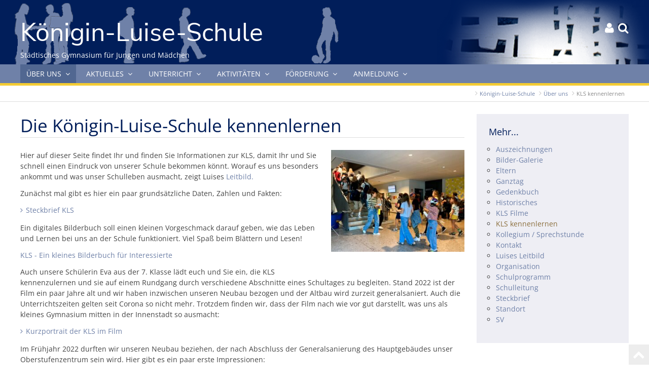

--- FILE ---
content_type: text/html; charset=UTF-8
request_url: https://www.koenigin-luise-schule.de/kls-kennenlernen.html
body_size: 8205
content:
<!DOCTYPE html>
<html lang="de">
<head>

      <meta charset="UTF-8">
    <title>Die Königin-Luise-Schule kennenlernen - Königin-Luise-Schule | Städtisches Gymnasium für Jungen und Mädchen</title>
    <base href="https://www.koenigin-luise-schule.de/">

          <meta name="robots" content="index,follow">
      <meta name="description" content="Informationen zur Königin-Luise-Schule auf einen Blick">
      <meta name="generator" content="Contao Open Source CMS">
    
    
    <meta name="viewport" content="width=device-width">
                <!-- inc.head -->
<link rel="stylesheet" type="text/css" href="/site/scripts/select2-4.0.7/dist/css/select2.min.css?1558522638">
<link rel="stylesheet" type="text/css" href="/site/styles/fonts.css?1678454560">
<link rel="stylesheet" type="text/css" href="/site/fonts/OpenSans.css?1658330874">
<link rel="stylesheet" type="text/css" href="/site/fonts/Barlow.css?1658327188">
<link rel="stylesheet" type="text/css" href="/site/fonts/NunitoSans.css?1658331654">
<link rel="stylesheet" type="text/css" href="/site/styles/styles.css?1749640458">
<link rel="stylesheet" type="text/css" href="/site/styles/customize.css?1697044236">

  
</head>
<body id="top" class="section_4 id_245 alias_kls-kennenlernen type_regular">

      
    <div id="wrapper">

                        <header id="header">
            <div class="inside">
              
<div id="head" class="">
	<a class="invisible" href="#contentstart">Gleich zum Inhalt der Seite springen</a>
	<div id="head_top">
		<div class="inside w">
			<div class="phone">Tel.: 0221-355821-0</div>
			<div class="clear"></div>
		</div>
	</div>
	<div id="head_logo" class="">
		<div class="inside w">
			<div id="logo"><a href="/" title="Königin-Luise-Schule"><span>Königin-Luise-Schule</span></a></div>
			<div id="buttons">
				<div id="o_user" class="">
					<a href="#" class="fa toggle_by_id toggle_target_c_user toggle_scroll_0" title="Login"><span></span></a>
				</div>
				<div id="o_search">
					<a href="#" class="fa toggle_by_id toggle_target_c_search toggle_scroll_0" title="Suche"><span></span></a>
				</div>
				<div id="o_menu">
					<a href="#" class="fa toggle_by_id toggle_target_c_menu toggle_scroll_0" title="Menü"><span></span></a>
				</div>
			</div>
			<div id="slogan">Städtisches Gymnasium für Jungen und Mädchen</div>
		</div>
	</div>
	<div id="head_menu">
		<div class="inside w">
			<div id="c_menu">
				<div class="shadow mobile"><div class="inside"></div></div>
				<div class="inside w">
					
<!-- indexer::stop -->
<nav class="mod_navigation block" id="mainmenu">

  
  <a href="kls-kennenlernen.html#skipNavigation1" class="invisible">Navigation überspringen</a>

  <ul class="level_1">
        <li class="submenu trail first forward ueber-uns"><a href="kollegium-sprechstunde.html" title="Über uns" class="submenu trail first forward ueber-uns" aria-haspopup="true"><span>Über uns</span></a><div class="ul"><ul class="level_2">
        <li class="sibling first regular ueber-uns/auszeichnungen/auszeichnungen"><a href="ueber-uns/auszeichnungen/auszeichnungen.html" title="Auszeichnungen" class="sibling first regular ueber-uns/auszeichnungen/auszeichnungen"><span>Auszeichnungen</span></a></li>
        <li class="home-page sibling regular bilder-galerie"><a href="bilder-galerie.html" title="Bilder-Galerie" class="home-page sibling regular bilder-galerie"><span>Bilder-Galerie</span></a></li>
        <li class="submenu sibling forward eltern"><a href="foerderverein.html" title="Eltern" class="submenu sibling forward eltern" aria-haspopup="true"><span>Eltern</span></a><div class="ul"><ul class="level_3">
        <li class="first regular foerderverein"><a href="foerderverein.html" title="Förderverein" class="first regular foerderverein"><span>Förderverein</span></a></li>
        <li class="last regular pflegschaft"><a href="pflegschaft.html" title="Pflegschaft" class="last regular pflegschaft"><span>Pflegschaft</span></a></li>
  </ul>
</div></li>
        <li class="submenu sibling forward ganztag"><a href="ganztagskonzeption.html" title="Ganztag" class="submenu sibling forward ganztag" aria-haspopup="true"><span>Ganztag</span></a><div class="ul"><ul class="level_3">
        <li class="first regular ganztagskonzeption"><a href="ganztagskonzeption.html" title="Ganztagskonzeption" class="first regular ganztagskonzeption"><span>Ganztagskonzeption</span></a></li>
        <li class="regular mensa"><a href="mensa.html" title="Mensa" class="regular mensa"><span>Mensa</span></a></li>
        <li class="regular uebermittagsbetreuung"><a href="uebermittagsbetreuung.html" title="Übermittagsbetreuung" class="regular uebermittagsbetreuung"><span>Übermittagsbetreuung</span></a></li>
        <li class="last regular speiseplan"><a href="speiseplan.html" title="Speiseplan" class="last regular speiseplan"><span>Speiseplan</span></a></li>
  </ul>
</div></li>
        <li class="sibling regular gedenkbuch"><a href="gedenkbuch.html" title="Gedenkbuch" class="sibling regular gedenkbuch"><span>Gedenkbuch</span></a></li>
        <li class="submenu sibling forward historisches"><a href="historisches-details.html" title="Historisches" class="submenu sibling forward historisches" aria-haspopup="true"><span>Historisches</span></a><div class="ul"><ul class="level_3">
        <li class="first regular historisches-details"><a href="historisches-details.html" title="Historisches" class="first regular historisches-details"><span>Historisches</span></a></li>
        <li class="regular königin-luise-von-preußen"><a href="k%C3%B6nigin-luise-von-preu%C3%9Fen.html" title="Königin Luise von Preußen" class="regular königin-luise-von-preußen"><span>Königin Luise von Preußen</span></a></li>
        <li class="regular Kaiserreich"><a href="Kaiserreich.html" title="Kaiserreich (1871 - 1918)" class="regular Kaiserreich"><span>Kaiserreich</span></a></li>
        <li class="regular weimarer-republik"><a href="weimarer-republik.html" title="Weimarer Republik" class="regular weimarer-republik"><span>Weimarer Republik</span></a></li>
        <li class="regular nationalsozialismus-kls"><a href="nationalsozialismus-kls.html" title="Nationalsozialismus" class="regular nationalsozialismus-kls"><span>Nationalsozialismus</span></a></li>
        <li class="regular nachkriegsgeschichte-und-bundesrepublik-deutschland"><a href="nachkriegsgeschichte-und-bundesrepublik-deutschland.html" title="Nachkriegsgeschichte und Bundesrepublik Deutschland (seit 1945)" class="regular nachkriegsgeschichte-und-bundesrepublik-deutschland"><span>Nachkriegsgeschichte und Bundesrepublik Deutschland</span></a></li>
        <li class="last forward Gedenkbuch"><a href="gedenkbuch.html" title="Gedenkbuch" class="last forward Gedenkbuch"><span>Gedenkbuch</span></a></li>
  </ul>
</div></li>
        <li class="sibling regular rundgang"><a href="rundgang.html" title="KLS Filme" class="sibling regular rundgang"><span>KLS Filme</span></a></li>
        <li class="active regular kls-kennenlernen"><a href="kls-kennenlernen.html" title="Die Königin-Luise-Schule kennenlernen" class="active regular kls-kennenlernen"><span>KLS kennenlernen</span></a></li>
        <li class="sibling regular kollegium-sprechstunde"><a href="kollegium-sprechstunde.html" title="Kollegium / Sprechstunde" class="sibling regular kollegium-sprechstunde"><span>Kollegium / Sprechstunde</span></a></li>
        <li class="sibling regular ueber-uns/kontakt"><a href="ueber-uns/kontakt.html" title="Kontakt" class="sibling regular ueber-uns/kontakt"><span>Kontakt</span></a></li>
        <li class="sibling regular luises-leitbild"><a href="luises-leitbild.html" title="Luises Leitbild" class="sibling regular luises-leitbild"><span>Luises Leitbild</span></a></li>
        <li class="submenu sibling forward organisation"><a href="organisation-kopie.html" title="Organisation" class="submenu sibling forward organisation" aria-haspopup="true"><span>Organisation</span></a><div class="ul"><ul class="level_3">
        <li class="first regular organisation-kopie"><a href="organisation-kopie.html" title="Organisation" class="first regular organisation-kopie"><span>Organisation</span></a></li>
        <li class="regular entschuldigungen-und-beurlaubungen"><a href="entschuldigungen-und-beurlaubungen.html" title="Entschuldigungen und Beurlaubungen" class="regular entschuldigungen-und-beurlaubungen"><span>Entschuldigungen und Beurlaubungen</span></a></li>
        <li class="regular fahrtenkonzept"><a href="fahrtenkonzept.html" title="Fahrtenkonzept" class="regular fahrtenkonzept"><span>Fahrtenkonzept</span></a></li>
        <li class="regular hausordnung"><a href="hausordnung.html" title="Hausordnung" class="regular hausordnung"><span>Hausordnung</span></a></li>
        <li class="regular medienkonzept"><a href="medienkonzept.html" title="Medienkonzept" class="regular medienkonzept"><span>Medienkonzept</span></a></li>
        <li class="regular konflikte-beschwerden"><a href="konflikte-beschwerden.html" title="Konflikte / Beschwerden" class="regular konflikte-beschwerden"><span>Konflikte / Beschwerden</span></a></li>
        <li class="regular lrs-konzepte"><a href="lrs-konzepte.html" title="LRS-Konzepte" class="regular lrs-konzepte"><span>LRS-Konzepte</span></a></li>
        <li class="regular stundenplan-und-stundenraster"><a href="stundenplan-und-stundenraster.html" title="Stundenplan und Stundenraster" class="regular stundenplan-und-stundenraster"><span>Stundenplan und Stundenraster</span></a></li>
        <li class="last regular vertretungskonzept"><a href="vertretungskonzept.html" title="Vertretungskonzept" class="last regular vertretungskonzept"><span>Vertretungskonzept</span></a></li>
  </ul>
</div></li>
        <li class="sibling regular schulprogramm"><a href="schulprogramm.html" title="Schulprogramm" class="sibling regular schulprogramm"><span>Schulprogramm</span></a></li>
        <li class="sibling regular schulleitung"><a href="schulleitung.html" title="Schulleitung" class="sibling regular schulleitung"><span>Schulleitung</span></a></li>
        <li class="home-page sibling regular steckbrief"><a href="steckbrief.html" title="Steckbrief" class="home-page sibling regular steckbrief"><span>Steckbrief</span></a></li>
        <li class="home-page sibling regular Standort"><a href="Standort.html" title="Standort der Königin-Luise-Schule" class="home-page sibling regular Standort"><span>Standort</span></a></li>
        <li class="sibling last regular sv"><a href="sv.html" title="SV" class="sibling last regular sv"><span>SV</span></a></li>
  </ul>
</div></li>
        <li class="submenu forward aktuelles"><a href="aktuell.html" title="Aktuelles" class="submenu forward aktuelles" aria-haspopup="true"><span>Aktuelles</span></a><div class="ul"><ul class="level_2">
        <li class="first regular aktuell"><a href="aktuell.html" title="Aus dem Schulleben" class="first regular aktuell"><span>Aus dem Schulleben</span></a></li>
        <li class="regular termine"><a href="termine.html" title="Termine" class="regular termine"><span>Termine</span></a></li>
        <li class="last regular vertretungsplan"><a href="vertretungsplan.html" title="Vertretungsplan" class="last regular vertretungsplan"><span>Vertretungsplan</span></a></li>
  </ul>
</div></li>
        <li class="submenu forward unterricht"><a href="faecher.html" title="Unterricht" class="submenu forward unterricht" aria-haspopup="true"><span>Unterricht</span></a><div class="ul"><ul class="level_2">
        <li class="first regular downloads"><a href="downloads.html" title="Downloads" class="first regular downloads"><span>Downloads</span></a></li>
        <li class="regular erprobungsstufe"><a href="erprobungsstufe.html" title="Erprobungsstufe" class="regular erprobungsstufe"><span>Erprobungsstufe</span></a></li>
        <li class="submenu forward faecher"><a href="faecherangebot.html" title="Fächer" class="submenu forward faecher" aria-haspopup="true"><span>Fächer</span></a><div class="ul"><ul class="level_3">
        <li class="first regular faecherangebot"><a href="faecherangebot.html" title="Fächerangebot" class="first regular faecherangebot"><span>Fächerangebot</span></a></li>
        <li class="regular deutsch"><a href="deutsch.html" title="Deutsch" class="regular deutsch"><span>Deutsch</span></a></li>
        <li class="submenu forward fremdsprachen"><a href="fremdsprachen-kopie.html" title="Fremdsprachen" class="submenu forward fremdsprachen" aria-haspopup="true"><span>Fremdsprachen</span></a><div class="ul"><ul class="level_4">
        <li class="first regular fremdsprachen-kopie"><a href="fremdsprachen-kopie.html" title="Fremdsprachen" class="first regular fremdsprachen-kopie"><span>Fremdsprachen</span></a></li>
        <li class="regular englisch"><a href="englisch.html" title="Englisch" class="regular englisch"><span>Englisch</span></a></li>
        <li class="regular franzoesisch"><a href="franzoesisch.html" title="Französisch" class="regular franzoesisch"><span>Französisch</span></a></li>
        <li class="regular latein"><a href="latein.html" title="Latein" class="regular latein"><span>Latein</span></a></li>
        <li class="last regular spanisch"><a href="spanisch.html" title="Spanisch" class="last regular spanisch"><span>Spanisch</span></a></li>
  </ul>
</div></li>
        <li class="submenu forward gesellschaftswissenschaften"><a href="gesellschaftswissenschaften-kopie.html" title="Gesellschaftswissenschaften" class="submenu forward gesellschaftswissenschaften" aria-haspopup="true"><span>Gesellschafts&shy;wissenschaften</span></a><div class="ul"><ul class="level_4">
        <li class="first regular gesellschaftswissenschaften-kopie"><a href="gesellschaftswissenschaften-kopie.html" title="Gesellschafts&shy;wissenschaften" class="first regular gesellschaftswissenschaften-kopie"><span>Gesellschafts&shy;wissenschaften</span></a></li>
        <li class="regular erdkunde-geographie"><a href="erdkunde-geographie.html" title="Erdkunde / Geographie" class="regular erdkunde-geographie"><span>Erdkunde / Geographie</span></a></li>
        <li class="regular geschichte"><a href="geschichte.html" title="Geschichte" class="regular geschichte"><span>Geschichte</span></a></li>
        <li class="regular paedagogik"><a href="paedagogik.html" title="Pädagogik" class="regular paedagogik"><span>Pädagogik</span></a></li>
        <li class="regular philosophie"><a href="philosophie.html" title="Philosophie" class="regular philosophie"><span>Philosophie</span></a></li>
        <li class="last regular politik-sowi"><a href="politik-sowi.html" title="WiPo/Sowi" class="last regular politik-sowi"><span>WiPo/Sowi</span></a></li>
  </ul>
</div></li>
        <li class="regular Informatik"><a href="Informatik.html" title="Informatik" class="regular Informatik"><span>Informatik</span></a></li>
        <li class="regular literatur"><a href="literatur.html" title="Literaturkurs" class="regular literatur"><span>Literatur</span></a></li>
        <li class="regular kunst"><a href="kunst.html" title="Kunst" class="regular kunst"><span>Kunst</span></a></li>
        <li class="regular mathematik"><a href="mathematik.html" title="Mathematik" class="regular mathematik"><span>Mathematik</span></a></li>
        <li class="regular musik"><a href="musik.html" title="Musik" class="regular musik"><span>Musik</span></a></li>
        <li class="submenu forward naturwissenschaften"><a href="naturwissenschaften-kopie.html" title="Naturwissenschaften" class="submenu forward naturwissenschaften" aria-haspopup="true"><span>Natur&shy;wissenschaften</span></a><div class="ul"><ul class="level_4">
        <li class="first regular naturwissenschaften-kopie"><a href="naturwissenschaften-kopie.html" title="Naturwissenschaften" class="first regular naturwissenschaften-kopie"><span>Natur&shy;wissenschaften</span></a></li>
        <li class="regular chemie"><a href="chemie.html" title="Chemie" class="regular chemie"><span>Chemie</span></a></li>
        <li class="regular physik"><a href="physik.html" title="Physik" class="regular physik"><span>Physik</span></a></li>
        <li class="regular biologie"><a href="biologie.html" title="Biologie" class="regular biologie"><span>Biologie</span></a></li>
        <li class="last regular nw"><a href="nw.html" title="NW Klasse 5/6" class="last regular nw"><span>NW Klasse 5/6</span></a></li>
  </ul>
</div></li>
        <li class="regular religion"><a href="religion.html" title="Religion" class="regular religion"><span>Religion</span></a></li>
        <li class="last regular sport"><a href="sport.html" title="Sport" class="last regular sport"><span>Sport</span></a></li>
  </ul>
</div></li>
        <li class="regular klausurplan"><a href="klausurplan.html" title="Klausurplan" class="regular klausurplan"><span>Klausurplan</span></a></li>
        <li class="regular mittelstufe"><a href="mittelstufe.html" title="Mittelstufe" class="regular mittelstufe"><span>Mittelstufe</span></a></li>
        <li class="submenu forward diff-mitelstufe"><a href="diff-mitelstufe-kopie.html" title="Diff. Mittelstufe" class="submenu forward diff-mitelstufe" aria-haspopup="true"><span>Mittelstufe Diff.</span></a><div class="ul"><ul class="level_3">
        <li class="first regular diff-mitelstufe-kopie"><a href="diff-mitelstufe-kopie.html" title="Mittelstufe Differenzierung" class="first regular diff-mitelstufe-kopie"><span>Mittelstufe Differenzierung</span></a></li>
        <li class="regular ete"><a href="ete.html" title="Europe Talking English &#40;ETE&#41;" class="regular ete"><span>Europe Talking English &#40;ETE&#41;</span></a></li>
        <li class="regular franzoesisch-diff"><a href="franzoesisch-diff.html" title="Französisch Diff." class="regular franzoesisch-diff"><span>Französisch Diff.</span></a></li>
        <li class="regular mg"><a href="mg.html" title="Mediale Gestaltung &#40;MG&#41;" class="regular mg"><span>Mediale Gestaltung &#40;MG&#41;</span></a></li>
        <li class="last regular rtr"><a href="rtr.html" title="Robotik-Technik-Raumfahrt &#40;RTR&#41;" class="last regular rtr"><span>Robotik-Technik-Raumfahrt &#40;RTR&#41;</span></a></li>
  </ul>
</div></li>
        <li class="submenu forward oberstufe"><a href="unterricht-oberstufe.html" title="Oberstufe" class="submenu forward oberstufe" aria-haspopup="true"><span>Oberstufe</span></a><div class="ul"><ul class="level_3">
        <li class="first regular facharbeit"><a href="facharbeit.html" title="Facharbeit" class="first regular facharbeit"><span>Facharbeit</span></a></li>
        <li class="regular unterricht-oberstufe"><a href="unterricht-oberstufe.html" title="Oberstufe" class="regular unterricht-oberstufe"><span>Oberstufe</span></a></li>
        <li class="last regular Praktikum"><a href="Praktikum.html" title="Praktikum" class="last regular Praktikum"><span>Praktikum</span></a></li>
  </ul>
</div></li>
        <li class="regular schulportal-köln-office-365-und-teams"><a href="schulportal-k%C3%B6ln-office-365-und-teams.html" title="Schulportal Köln" class="regular schulportal-köln-office-365-und-teams"><span>Schulportal Köln</span></a></li>
        <li class="regular stundenraster"><a href="stundenraster.html" title="Stundenraster" class="regular stundenraster"><span>Stundenraster</span></a></li>
        <li class="last regular stundentafel"><a href="stundentafel.html" title="Stundentafel" class="last regular stundentafel"><span>Stundentafel</span></a></li>
  </ul>
</div></li>
        <li class="submenu forward aktivitaeten-schulprojekte"><a href="aktion-tagwerk.html" title="Aktivitäten &amp; Projekte" class="submenu forward aktivitaeten-schulprojekte" aria-haspopup="true"><span>Aktivitäten</span></a><div class="ul"><ul class="level_2">
        <li class="first regular aktion-tagwerk"><a href="aktion-tagwerk.html" title="Aktion Tagwerk" class="first regular aktion-tagwerk"><span>Aktion Tagwerk</span></a></li>
        <li class="regular bundesjugendspiele"><a href="bundesjugendspiele.html" title="Bundesjugendspiele" class="regular bundesjugendspiele"><span>Bundesjugendspiele</span></a></li>
        <li class="submenu forward kooperation"><a href="kooperationspartner.html" title="Kooperation" class="submenu forward kooperation" aria-haspopup="true"><span>Kooperation</span></a><div class="ul"><ul class="level_3">
        <li class="first regular cost"><a href="cost.html" title="COST" class="first regular cost"><span>COST</span></a></li>
        <li class="regular koelner-musikakademie"><a href="koelner-musikakademie.html" title="Kölner Musikakademie" class="regular koelner-musikakademie"><span>Kölner Musikakademie</span></a></li>
        <li class="regular kooperationspartner"><a href="kooperationspartner.html" title="Kooperationspartner" class="regular kooperationspartner"><span>Kooperationspartner</span></a></li>
        <li class="last regular kurs-partnerschaft"><a href="kurs-partnerschaft.html" title="KURS-Partnerschaft" class="last regular kurs-partnerschaft"><span>KURS-Partnerschaft</span></a></li>
  </ul>
</div></li>
        <li class="regular luises-aktive-erinnerung"><a href="luises-aktive-erinnerung.html" title="Luises aktive Erinnerung" class="regular luises-aktive-erinnerung"><span>Luises aktive Erinnerung</span></a></li>
        <li class="regular aktivitaeten-schulprojekte/luises-sanitaetsdienst"><a href="aktivitaeten-schulprojekte/luises-sanitaetsdienst.html" title="Luises Sanitätsdienst" class="regular aktivitaeten-schulprojekte/luises-sanitaetsdienst"><span>Luises Sanitätsdienst</span></a></li>
        <li class="regular marathon"><a href="marathon.html" title="Marathon" class="regular marathon"><span>Marathon</span></a></li>
        <li class="regular marathon/medienscouts"><a href="marathon/medienscouts.html" title="Medienscouts" class="regular marathon/medienscouts"><span>Medienscouts</span></a></li>
        <li class="regular praktikum"><a href="praktikum.html" title="Praktikum" class="regular praktikum"><span>Praktikum</span></a></li>
        <li class="regular sponsorenlauf"><a href="sponsorenlauf.html" title="Sponsorenlauf" class="regular sponsorenlauf"><span>Sponsorenlauf</span></a></li>
        <li class="regular schuelerbuecherei"><a href="schuelerbuecherei.html" title="Schulbücherei" class="regular schuelerbuecherei"><span>Schulbücherei</span></a></li>
        <li class="regular schuelzeitung"><a href="schuelzeitung.html" title="Schulzeitung" class="regular schuelzeitung"><span>Schulzeitung</span></a></li>
        <li class="regular schull-und-veedelszoch"><a href="schull-und-veedelszoch.html" title="Schull- und Veedelszöch" class="regular schull-und-veedelszoch"><span>Schull- und Veedelszöch</span></a></li>
        <li class="regular streitschlichter"><a href="streitschlichter.html" title="Streitschlichter" class="regular streitschlichter"><span>Streitschlichter</span></a></li>
        <li class="last regular Suchtprävention"><a href="Suchtpr%C3%A4vention.html" title="Suchtprävention an der KLS für die Jahrgangsstufen 8 &amp; 10" class="last regular Suchtprävention"><span>Suchtprävention</span></a></li>
  </ul>
</div></li>
        <li class="submenu forward foerdern-fordern"><a href="ag-bereich.html" title="Fördern &amp; Fordern" class="submenu forward foerdern-fordern" aria-haspopup="true"><span>Förderung</span></a><div class="ul"><ul class="level_2">
        <li class="first regular ag-bereich"><a href="ag-bereich.html" title="AG-Bereich" class="first regular ag-bereich"><span>AG-Bereich</span></a></li>
        <li class="regular auslandsaufenthalte"><a href="auslandsaufenthalte.html" title="Auslandsaufenthalte" class="regular auslandsaufenthalte"><span>Auslandsaufenthalte</span></a></li>
        <li class="submenu forward austausch"><a href="austausch-149.html" title="Austausch" class="submenu forward austausch" aria-haspopup="true"><span>Austausch</span></a><div class="ul"><ul class="level_3">
        <li class="first regular austausch-149"><a href="austausch-149.html" title="Austausch" class="first regular austausch-149"><span>Austausch</span></a></li>
        <li class="regular frankreich"><a href="frankreich.html" title="Frankreich" class="regular frankreich"><span>Frankreich</span></a></li>
        <li class="regular grossbritannien"><a href="grossbritannien.html" title="Großbritannien" class="regular grossbritannien"><span>Großbritannien</span></a></li>
        <li class="last regular usa"><a href="usa.html" title="USA" class="last regular usa"><span>USA</span></a></li>
  </ul>
</div></li>
        <li class="regular begabtenfoerderung"><a href="begabtenfoerderung.html" title="Begabtenförderung" class="regular begabtenfoerderung"><span>Begabtenförderung</span></a></li>
        <li class="regular certilingua"><a href="certilingua.html" title="Certilingua" class="regular certilingua"><span>Certilingua & CAE</span></a></li>
        <li class="regular delf-dalf"><a href="delf-dalf.html" title="DELF/DALF" class="regular delf-dalf"><span>DELF/DALF</span></a></li>
        <li class="regular deutsch-zusatzstunde"><a href="deutsch-zusatzstunde.html" title="Deutsch Zusatzstunde" class="regular deutsch-zusatzstunde"><span>Deutsch Zusatzstunde</span></a></li>
        <li class="regular gemeinsam-stark"><a href="gemeinsam-stark.html" title="Gemeinsam stark (Klasse 6)" class="regular gemeinsam-stark"><span>Gemeinsam stark</span></a></li>
        <li class="regular lernen-lernen-ll"><a href="lernen-lernen-ll.html" title="Lernen lernen (LL)" class="regular lernen-lernen-ll"><span>Lernen lernen (LL)</span></a></li>
        <li class="regular lernpaten"><a href="lernpaten.html" title="Lernpaten" class="regular lernpaten"><span>Lernpaten</span></a></li>
        <li class="regular lernzeiten"><a href="lernzeiten.html" title="Lernzeiten" class="regular lernzeiten"><span>Lernzeiten</span></a></li>
        <li class="regular foerdern-fordern/luise-liest"><a href="foerdern-fordern/luise-liest.html" title="Luise liest" class="regular foerdern-fordern/luise-liest"><span>Luise liest</span></a></li>
        <li class="regular mint"><a href="mint.html" title="MINT" class="regular mint"><span>MINT</span></a></li>
        <li class="regular schuelerarbeitsraum"><a href="schuelerarbeitsraum.html" title="Schülerarbeitsraum" class="regular schuelerarbeitsraum"><span>Schülerarbeitsraum</span></a></li>
        <li class="last regular berufsorientierung"><a href="berufsorientierung.html" title="Studien- und Berufsberatung" class="last regular berufsorientierung"><span>Studien- und Berufsberatung</span></a></li>
  </ul>
</div></li>
        <li class="submenu last forward Anmeldung"><a href="anmeldung-an-der-kls.html" title="Anmeldung" class="submenu last forward Anmeldung" aria-haspopup="true"><span>Anmeldung</span></a><div class="ul"><ul class="level_2">
        <li class="first regular anmeldung-an-der-kls"><a href="anmeldung-an-der-kls.html" title="Anmeldung Klasse 5" class="first regular anmeldung-an-der-kls"><span>Anmeldung Klasse 5</span></a></li>
        <li class="regular anmeldung-6-10-klasse"><a href="anmeldung-6-10-klasse.html" title="Anmeldung Klasse 6-10" class="regular anmeldung-6-10-klasse"><span>Anmeldung Klasse 6 - 10</span></a></li>
        <li class="regular anmeldung-oberstufe"><a href="anmeldung-oberstufe.html" title="Anmeldung Oberstufe" class="regular anmeldung-oberstufe"><span>Anmeldung Oberstufe</span></a></li>
        <li class="last regular anmeldung-digitaler-informationsabend"><a href="anmeldung-digitaler-informationsabend.html" title="Anmeldung digitaler Informationsabend" class="last regular anmeldung-digitaler-informationsabend"><span>Anmeldung digitaler Informationsabend</span></a></li>
  </ul>
</div></li>
  </ul>

  <span id="skipNavigation1" class="invisible"></span>

</nav>
<!-- indexer::continue -->

					<div class="mobile">
						<div class="close">
							<a href="#" class="fa close" title="schließen"><span></span></a>
						</div>
					</div>
				</div>
			</div>
		</div>
	</div>
	<div id="cs">
		<div id="c_search" class="c">
			<div class="shadow"><div class="inside"></div></div>
			<div class="inside w">
				<form method="get" action="/suche.html">
					<div class="widget">
						<input type="text" name="keywords" value="" placeholder="Stichworte">
					</div>
					<div class="widget widget-submit">
						<button><span>Suche</span></button>
					</div>
				</form>
				<div class="close">
					<a href="#" class="fa close" title="&#039; . htmlspecialchars(wd_i18n(&#039;head_close&#039;)). &#039;"><span></span></a>
				</div>
			</div>
		</div>
		<div id="c_user" class="guest">
			<div class="shadow"><div class="inside"></div></div>
			<div class="inside w">
				<div class="c_user">
<!-- login ... -->

<!-- indexer::stop -->
<div class="mod_login login block">

  
  <form id="tl_login_16" method="post">
    <div class="formbody">
            <input type="hidden" name="FORM_SUBMIT" value="tl_login_16">
      <input type="hidden" name="REQUEST_TOKEN" value="">
      <input type="hidden" name="_target_path" value="aHR0cHM6Ly93d3cua29lbmlnaW4tbHVpc2Utc2NodWxlLmRlLw==">
      <input type="hidden" name="_always_use_target_path" value="0">
              <div class="widget widget-text">
          <label for="username">Benutzername</label>
          <input type="text" name="username" id="username" class="text" value="" autocapitalize="off" autocomplete="username" required>
        </div>
        <div class="widget widget-password">
          <label for="password">Passwort</label>
          <input type="password" name="password" id="password" class="text password" value="" autocomplete="current-password" required>
        </div>
                    <div class="widget widget-submit">
        <button type="submit" class="submit">Anmelden</button>
              </div>
    </div>
  </form>

</div>
<!-- indexer::continue -->

<!-- ... or user menu -->

					<div class="close">
						<a href="#" class="fa close" title="schließen"><span></span></a>
					</div>
				</div>
			</div>
		</div>
	</div>
</div><!-- /&#35;head -->
<div class="clear"></div>
<div id="bc">
<!-- indexer::stop -->
<div class="mod_breadcrumb w block">
<div class="inside">
        
  
  <ul>
                  <li class="first"><a href="./" title="Königin-Luise-Schule | Städtisches Gymnasium für Jungen und Mädchen">Königin-Luise-Schule</a></li>
                        <li><a href="kollegium-sprechstunde.html" title="Über uns">Über uns</a></li>
                        <li class="active last"><span>KLS kennenlernen</span></li>
            </ul>

</div>
</div>
<!-- indexer::continue -->

</div>            </div>
          </header>
              
      
              <div id="container"><div class="inside">

                      <main id="main">
              <div class="inside"><h1 class="heading">Die Königin-Luise-Schule kennenlernen</h1>
                

  <div class="mod_article block" id="article-506">
    
          <div class="ce_text imgbefore block">
<div class="inside">
  
  
  
      
<figure class="image_container float_right">
  
  
<img src="assets/images/8/IMG_6146_bearbx-60054dd3.jpg" width="300" height="230" alt="" class="landscape">


  
  </figure>

  
      <p>Hier auf dieser Seite findet Ihr und finden Sie Informationen zur KLS, damit Ihr und Sie schnell einen Eindruck von unserer Schule bekommen könnt. Worauf es uns besonders ankommt und was unser Schulleben ausmacht, zeigt Luises <a href="luises-leitbild.html">Leitbild.</a></p>
<p>Zunächst mal gibt es hier ein paar grundsätzliche Daten, Zahlen und Fakten:</p>
<p><a class="more" href="steckbrief.html">Steckbrief KLS</a></p>
<p>Ein digitales Bilderbuch soll einen kleinen Vorgeschmack darauf geben, wie das Leben und Lernen bei uns an der Schule funktioniert. Viel Spaß beim Blättern und Lesen!</p>
<p><a title="KLS - Ein kleines Bilderbuch für Interessierte" href="https://read.bookcreator.com/2KKijb7NCcbdsR9kh5HitSHyBHo2/AYRY28qPR_CSCV9qsJlq0A">KLS - Ein kleines Bilderbuch für Interessierte</a></p>
<p>Auch unsere Schülerin Eva aus der 7. Klasse lädt euch und Sie ein, die KLS kennenzulernen und sie auf einem Rundgang durch verschiedene Abschnitte eines Schultages zu begleiten. Stand 2022 ist der Film ein paar Jahre alt und wir haben inzwischen unseren Neubau bezogen und der Altbau wird zurzeit generalsaniert. Auch die Unterrichtszeiten gelten seit Corona so nicht mehr. Trotzdem finden wir, dass der Film nach wie vor gut darstellt, was uns als kleines Gymnasium mitten in der Innenstadt so ausmacht:</p>
<p><a class="more" href="rundgang.html">Kurzportrait der KLS im Film</a></p>
<p>Im Frühjahr 2022 durften wir unseren Neubau beziehen, der nach Abschluss der Generalsanierung des Hauptgebäudes unser Oberstufenzentrum sein wird. Hier gibt es ein paar erste Impressionen:&nbsp;&nbsp;</p>
<p><a class="more" href="bilder-galerie.html">Bildergalerie</a></p>
<p>Auch sonst gibt es auf unserer Homepage eine Menge zu entdecken. Viel Spaß beim Stöbern!</p>
<p>&nbsp;</p>  
</div>
</div><!-- indexer::stop -->
<div class="ce_player block">
<div class="inside">
            <h2>&#34;Die KLS stellt sich den Viertklässlern vor&#34; - Ein Podcast von Philip, Jacob, Tristan und Konrad</h2>
      
  
  <figure class="audio_container">
          <audio controls>
                  <source type="audio/x-m4a" src="files/News Bilder 2023/230210_podcast/KLScast.m4a">
              </audio>
          </figure>

</div>
</div>
<!-- indexer::continue -->
<div class="ce_text imgafter block">
<div class="inside">
  
  
      <p>&nbsp;</p>
<p>&nbsp;</p>  
  
  
</div>
</div>    
      </div>

              </div>
                          </main>
          
                                
                                    <aside id="right">
                <div class="inside">
                  
<!-- indexer::stop -->
<nav class="mod_navigation submenu block">

      <h3>Mehr...</h3>
  
  <a href="kls-kennenlernen.html#skipNavigation51" class="invisible">Navigation überspringen</a>

  <ul class="level_1">
        <li class="sibling first regular ueber-uns/auszeichnungen/auszeichnungen"><a href="ueber-uns/auszeichnungen/auszeichnungen.html" title="Auszeichnungen" class="sibling first regular ueber-uns/auszeichnungen/auszeichnungen"><span>Auszeichnungen</span></a></li>
        <li class="home-page sibling regular bilder-galerie"><a href="bilder-galerie.html" title="Bilder-Galerie" class="home-page sibling regular bilder-galerie"><span>Bilder-Galerie</span></a></li>
        <li class="sibling forward eltern"><a href="foerderverein.html" title="Eltern" class="sibling forward eltern"><span>Eltern</span></a></li>
        <li class="sibling forward ganztag"><a href="ganztagskonzeption.html" title="Ganztag" class="sibling forward ganztag"><span>Ganztag</span></a></li>
        <li class="sibling regular gedenkbuch"><a href="gedenkbuch.html" title="Gedenkbuch" class="sibling regular gedenkbuch"><span>Gedenkbuch</span></a></li>
        <li class="sibling forward historisches"><a href="historisches-details.html" title="Historisches" class="sibling forward historisches"><span>Historisches</span></a></li>
        <li class="sibling regular rundgang"><a href="rundgang.html" title="KLS Filme" class="sibling regular rundgang"><span>KLS Filme</span></a></li>
        <li class="active regular kls-kennenlernen"><a href="kls-kennenlernen.html" title="Die Königin-Luise-Schule kennenlernen" class="active regular kls-kennenlernen"><span>KLS kennenlernen</span></a></li>
        <li class="sibling regular kollegium-sprechstunde"><a href="kollegium-sprechstunde.html" title="Kollegium / Sprechstunde" class="sibling regular kollegium-sprechstunde"><span>Kollegium / Sprechstunde</span></a></li>
        <li class="sibling regular ueber-uns/kontakt"><a href="ueber-uns/kontakt.html" title="Kontakt" class="sibling regular ueber-uns/kontakt"><span>Kontakt</span></a></li>
        <li class="sibling regular luises-leitbild"><a href="luises-leitbild.html" title="Luises Leitbild" class="sibling regular luises-leitbild"><span>Luises Leitbild</span></a></li>
        <li class="sibling forward organisation"><a href="organisation-kopie.html" title="Organisation" class="sibling forward organisation"><span>Organisation</span></a></li>
        <li class="sibling regular schulprogramm"><a href="schulprogramm.html" title="Schulprogramm" class="sibling regular schulprogramm"><span>Schulprogramm</span></a></li>
        <li class="sibling regular schulleitung"><a href="schulleitung.html" title="Schulleitung" class="sibling regular schulleitung"><span>Schulleitung</span></a></li>
        <li class="home-page sibling regular steckbrief"><a href="steckbrief.html" title="Steckbrief" class="home-page sibling regular steckbrief"><span>Steckbrief</span></a></li>
        <li class="home-page sibling regular Standort"><a href="Standort.html" title="Standort der Königin-Luise-Schule" class="home-page sibling regular Standort"><span>Standort</span></a></li>
        <li class="sibling last regular sv"><a href="sv.html" title="SV" class="sibling last regular sv"><span>SV</span></a></li>
  </ul>

  <span id="skipNavigation51" class="invisible"></span>

</nav>
<!-- indexer::continue -->
                </div>
              </aside>
                      
        </div>
      
      
                        
</div><!-- /container -->
<footer id="footer">

            <div class="inside">
              

  <div class="mod_article block" id="article-539">
    
          

      
<div class="partners ptop white block">
<div class="w">
<div class="cols col6"><div class="inside">
	<div class=""><a href="https://mintzukunftschaffen.de/" target="_blank"><img src="files/img/mint.jpg"></a></div>
	<div class=""><a href="https://www.schule-ohne-rassismus.org/" target="_blank"><img src="files/img/sor-logo.jpg"></a></div>
	<div class=""><a href="https://www.jugend-forscht.de/"><br><br><img src="files/img/partner_Jugend_forscht.png"></a></div>
	<div class=""><a href="https://bildungsserver.berlin-brandenburg.de/medienscouts"><img src="files/img/partner_Medienscouts-NRW-Logo.png"></a></div>
	<div class=""><a href="/englisch.html"><img src="files/img/partner_CAE.png"></a></div>
	<div class=""><a href="/franzoesisch.html"><img src="files/img/partner_DELF.png"></a></div>
	<div class=""><a href="/begabtenfoerderung.html"><img src="files/img/partner_logo_kaenguru2.jpg"></a></div>
	<div class=""><a href="/begabtenfoerderung.html"><img src="files/img/partner_Matheolympiade.jpg"></a></div>
	<div class=""><a href="/begabtenfoerderung.html"><img src="files/img/partner_Pangea.png"></a></div>
	<div class=""><a href="kurs-partnerschaft.html"><img src="files/img/KURS.jpg"></a></div>
	<div class=""><a href="cost.html"><img src="files/img/Cost.jpg"></a></div>
	<div class=""><a href="koelner-musikakademie.html"><img src="files/img/Koelner-Musikakademie.jpg"></a></div>
	<div class=""><a href="certilingua.html"><img src="files/bilder/foerdern-fordern/certilingua.jpg"></a></div>
	<div class=""><a href="https://stolpersteine.wdr.de/web/de/" target="_blank"><img src="files/img/Stolperstein_Badge02_.png"></a></div>

</div></div>
</div>
</div>  
    
      </div>


<div id="foot">
	<div class="inside w">
		<div class="ce ce_wrapper cols col2 ">
			<div class="inside">
				<div class="address block">
<span class="fa"><!-- &#35;xf041 --></span> <strong>Königin-Luise-Schule</strong><br>
Städtisches Gymnasium für<br>
Jungen und Mädchen<br>
Alte Wallgasse 10<br>
50672 Köln<br>
<br>
<span class="fa"><!-- &#35;xf095 --></span> 0221-355821-0<br>
<br>
<span class="fa"><!-- &#35;xf0e0 --></span>koenigin-luise-schule@stadt-koeln.de<br>
				</div>
				<div class="menu block"><p><strong>Schnellzugriff</strong></p>
<!-- indexer::stop -->
<nav class="mod_customnav block" id="fmenu">

  
  <a href="kls-kennenlernen.html#skipNavigation42" class="invisible">Navigation überspringen</a>

  <ul class="level_1">
        <li class="first forward Anmeldung"><a href="anmeldung-an-der-kls.html" title="Anmeldung" class="first forward Anmeldung"><span>Anmeldung</span></a></li>
        <li class="regular termine"><a href="termine.html" title="Termine" class="regular termine"><span>Termine</span></a></li>
        <li class="regular vertretungsplan"><a href="vertretungsplan.html" title="Vertretungsplan" class="regular vertretungsplan"><span>Vertretungsplan</span></a></li>
        <li class="regular klausurplan"><a href="klausurplan.html" title="Klausurplan" class="regular klausurplan"><span>Klausurplan</span></a></li>
        <li class="regular foerderverein"><a href="foerderverein.html" title="Förderverein" class="regular foerderverein"><span>Förderverein</span></a></li>
        <li class="last regular downloads"><a href="downloads.html" title="Downloads" class="last regular downloads"><span>Downloads</span></a></li>
  </ul>

  <span id="skipNavigation42" class="invisible"></span>

</nav>
<!-- indexer::continue -->
</div>
			</div>
		</div>
	</div>
</div>
<div id="bottom">
	<div id="flowers"></div>
	<div class="inside w">
		<div class="ce ce_wrapper cols col2">
			<div class="inside">
				<div id="copy">
					<a href="/" title="Demo"><span>© 2023 Königin-Luise-Schule</span></a>
				</div>
				<div id="fmenu">
					<div class="inside">
						
<!-- indexer::stop -->
<nav class="mod_customnav block" id="footermenu">

  
  <a href="kls-kennenlernen.html#skipNavigation43" class="invisible">Navigation überspringen</a>

  <ul class="level_1">
        <li class="first regular kontakt"><a href="kontakt.html" title="Kontakt" class="first regular kontakt"><span>Kontakt</span></a></li>
        <li class="regular impressum"><a href="impressum.html" title="Impressum" class="regular impressum"><span>Impressum</span></a></li>
        <li class="regular datenschutz"><a href="datenschutz.html" title="Datenschutz" class="regular datenschutz"><span>Datenschutz</span></a></li>
        <li class="regular sitemap"><a href="sitemap.html" title="Sitemap" class="regular sitemap"><span>Sitemap</span></a></li>
        <li class="last regular service/barrierefreiheit"><a href="service/barrierefreiheit.html" title="Erklärung zu Barrierefreiheit" class="last regular service/barrierefreiheit"><span>Barrierefreiheit</span></a></li>
  </ul>

  <span id="skipNavigation43" class="invisible"></span>

</nav>
<!-- indexer::continue -->

					</div>
				</div>
			</div>
		</div>
	</div>
</div>
<div id="totop">
	<a href="#top" class="anchor fa" title="nach oben"></a>
</div>            </div>
          </footer>
              
    </div>

      
  
<!-- inc.foot -->
<script src="/site/scripts/jquery/jquery-3.5.1.min.js?1599663852"></script>
<script src="/site/scripts/select2-4.0.7/dist/js/select2.min.js?1558522638"></script>
<script src="/site/scripts/select2-4.0.7/dist/js/i18n/de.js?1558522638"></script>
<script src="/site/scripts/jquery.j4me_1.0.7.js?1682698795"></script>
<script src="/site/scripts/script.js?1697652494"></script>



  <script type="application/ld+json">
{
    "@context": "https:\/\/schema.org",
    "@graph": [
        {
            "@type": "WebPage"
        },
        {
            "@id": "#\/schema\/image\/8c0c3600-2ad7-11ed-9709-ac1f6b211bfa",
            "@type": "ImageObject",
            "contentUrl": "\/assets\/images\/8\/IMG_6146_bearbx-60054dd3.jpg"
        }
    ]
}
</script>
<script type="application/ld+json">
{
    "@context": "https:\/\/schema.contao.org",
    "@graph": [
        {
            "@type": "Page",
            "fePreview": false,
            "groups": [],
            "noSearch": false,
            "pageId": 245,
            "protected": false,
            "title": "Die Königin-Luise-Schule kennenlernen"
        }
    ]
}
</script></body>
</html>